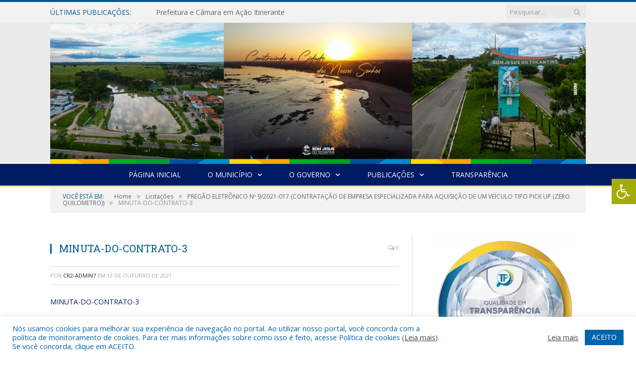

--- FILE ---
content_type: text/css; charset: utf-8;charset=UTF-8
request_url: https://bomjesusdotocantins.pa.gov.br/?bunyad_custom_css=1&ver=6.8.3
body_size: 1561
content:
::selection { background: #005991; }

::-moz-selection { background: #005991; }

.top-bar, .post-content .modern-quote, .mobile-head { border-top-color: #005991; }

.trending-ticker .heading, .breadcrumbs .location, .gallery-title, .related-posts .section-head, 
.post-content a, .comments-list .bypostauthor .comment-author a, .error-page 
.text-404, .main-color, .section-head.prominent, .block.posts .fa-angle-right, a.bbp-author-name, .main-stars span:before,
.main-stars, .recentcomments .url, .nav-light .menu > li:hover > a, .nav-light .menu > .current-menu-item > a, 
.nav-light .menu > .current-menu-parent > a, .nav-light-search .active .search-icon, .nav-light-search .search-icon:hover,
.nav-light .menu li li:hover > a, .nav-light .menu li li.current-menu-item > a, .nav-light .mega-menu .sub-nav li:hover > a, 
.nav-light .menu .sub-nav li.current-menu-item > a { color: #005991; }

.navigation .menu > li:hover > a, .navigation .menu >.current-menu-item > a, .navigation .menu > .current-menu-parent > a,
.navigation .menu > .current-menu-ancestor > a, .tabbed .tabs-list .active a, .nav-search .search-icon:hover, 
.nav-search .active .search-icon, .comment-content .reply, .sc-tabs .active a { border-bottom-color: #005991; }

.main-featured .cat, .main-featured .pages .flex-active, .rate-number .progress, .highlights .rate-number .progress, 
.main-pagination .current, .main-pagination a:hover, .cat-title, .sc-button-default:hover, .drop-caps, .review-box .bar,
.review-box .overall, .post .read-more a, .button, .post-pagination > span { background: #005991; }

.post-content .wpcf7-not-valid-tip, .main-heading, .review-box .heading, .post-header .post-title:before, 
.highlights h2:before, div.bbp-template-notice, div.indicator-hint, div.bbp-template-notice.info, 
.modal-header .modal-title, .entry-title, .page-title { border-left-color: #005991; }

@media only screen and (max-width: 799px) { .navigation .mobile .fa { background: #005991; } }

.navigation { background-color: #001b61;; }

@media only screen and (max-width: 799px) { .navigation .menu > li:hover > a, .navigation .menu > .current-menu-item > a, 
.navigation .menu > .current-menu-parent > a { background-color: #001b61;; } }

.navigation.sticky { background: rgb(0,27,97); background: rgba(0,27,97, 0.9);; }

.navigation .mega-menu, .navigation .menu ul { background-color: #011854;; }

@media only screen and (max-width: 799px) { .navigation .mega-menu.links > li:hover { background-color: #011854;; } }

.navigation .menu > li:hover, .navigation .menu li li:hover, .navigation .menu li li.current-menu-item,
.navigation .mega-menu .sub-nav li:hover, .navigation .menu .sub-nav li.current-menu-item { background-color: #005991;; }

@media only screen and (max-width: 799px) { .navigation .menu > li:hover > a, .navigation .menu > .current-menu-item > a, 
.navigation .menu > .current-menu-parent > a, .navigation .mega-menu.links > li:hover,
.navigation .menu > .current-menu-ancestor > a, .navigation .menu li.active { background-color: #005991;; } }

.post-content a:hover { color: #005991; }

.main .sidebar .widgettitle, .tabbed .tabs-list { background-color: #001b61;; }

.main-footer { background-color: #001b61; background-image: none;; }

.lower-foot { background-color: #005991; }

.lower-foot { color: #ffffff; }

.post-content a { color: #031953; }

.navigation a, .mega-menu .heading, .mega-menu .featured h2 a { color: #ffffff;; }

.main .sidebar .widgettitle, .tabbed .tabs-list a { color: #ffffff; }

.main-footer .widgettitle { color: #ffffff; }

.main-footer, .main-footer .widget { color: #ffffff; }

.main-footer .widget a { color: #ffffff; }

.lower-foot a { color: #ffffff; }

.main-featured { background-color: #011854; background-image: none;; }

.post-content { color: #383838; }

.navigation { border-color: #005991;; }

.navigation .menu > li li a, .navigation .mega-menu.links > li > a, .navigation .mega-menu.links > li li a,
.mega-menu .posts-list .content, .navigation .mega-menu .sub-nav li a { border-color: #001b61;; }

@media only screen and (max-width: 799px) { .navigation .menu li a { border-color: #001b61;; } }

.mega-menu .heading, .navigation .mega-menu.links > li > a { border-color: #008ED6;; }

.navigation .mega-menu .sub-nav { background: #0064AB;; }

.post-content { font-size: 14px;  }
.highlights .excerpt, .listing-alt .content .excerpt { font-size: 14px;  }
.post-content h1 { font-size: 30px;; }

.post .post-content > p:first-child { font-size: inherit; color: inherit;; }

body, body.boxed { background-color: #ffffff;; }

h1, h2, h3, h4, h5, h6 { color: #005991; }

.post-content h1, .post-content h2, .post-content h3, .post-content h4, .post-content h5, .post-content h6 { color: #005991; }

.main-head { background-color: #ebebeb; background-image: none;; }

.main-featured { background-image: url(https://bomjesusdotocantins.pa.gov.br/wp-content/uploads/2025/08/fundo.jpg);;background-repeat: no-repeat; background-attachment: fixed; background-position: center center; -webkit-background-size: cover; -moz-background-size: cover;-o-background-size: cover; background-size: cover; }


.cat-1, .cat-title.cat-1 { background: #a3ad0a; }
.cat-text-1, .section-head.cat-text-1 { color: #a3ad0a; }

.navigation .menu > .menu-cat-1:hover > a, .navigation .menu > .menu-cat-1.current-menu-item > a, .navigation .menu > .menu-cat-1.current-menu-parent > a {
	border-bottom-color: #a3ad0a;
}


.navigation {
    border-bottom: 2px solid #A3AD0A;
    border-top: 2px solid #A3AD0A
    color: #A3AD0A;
    text-transform: uppercase;
    box-sizing: border-box;
    -moz-box-sizing: border-box;
}
.main-footer .widgettitle {
    font: bold 14px/35px "Open Sans", Arial, sans-serif;
    border-bottom: 2px solid #A3AD0A;
    text-transform: uppercase;
    margin-bottom: 28px;
}

.post-content li {
    margin-bottom: 10px;
}
.main-heading, .page-title, .entry-title {
    font: 26px "Open Sans", Arial, sans-serif;
}
